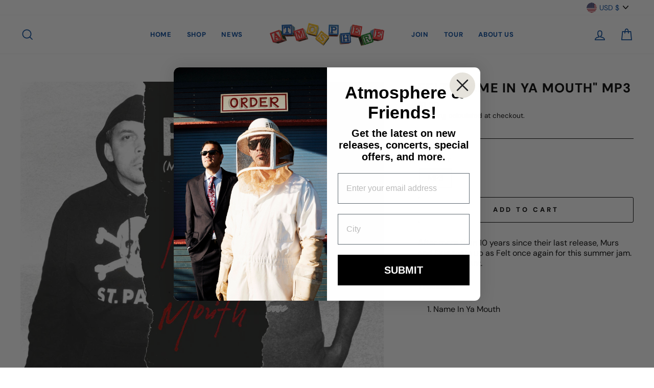

--- FILE ---
content_type: text/javascript; charset=UTF-8
request_url: https://shy.elfsight.com/p/boot/?callback=__esappsPlatformBoot5039896507&shop=atmospheresucks.myshopify.com&w=3e1431b0-234d-11ea-b8f7-a7436dfd6339
body_size: 1260
content:
/**/__esappsPlatformBoot5039896507({"status":1,"data":{"widgets":{"3e1431b0-234d-11ea-b8f7-a7436dfd6339":{"status":1,"data":{"app":"social-icons","settings":{"widgetId":"3e1431b0-234d-11ea-b8f7-a7436dfd6339","widgetOrigin":"shy.elfsight.com","items":[{"type":"facebook","url":"https:\/\/www.facebook.com\/Atmosphere","iconUrl":""},{"type":"twitter","url":"https:\/\/twitter.com\/Atmosphere","iconUrl":""},{"type":"instagram","url":"https:\/\/www.instagram.com\/Atmosphere","iconUrl":""},{"type":"youtube","url":"https:\/\/www.youtube.com\/playlist?list=PL061AB85EF16D6C54","iconUrl":""},{"url":"https:\/\/open.spotify.com\/artist\/1GAS0rb4L8VTPvizAx2O9J?si=wxcfm08uQoah_9CQ2svCiQ","type":"spotify","iconUrl":""},{"url":"https:\/\/soundcloud.com\/atmosphere-6","type":"soundcloud","iconUrl":""},{"url":"https:\/\/music.apple.com\/us\/artist\/atmosphere\/2556490","type":"custom","iconUrl":"https:\/\/files.elfsight.com\/storage\/129e8a8f-d1d8-4469-ac6c-3c37f6583e3b\/72f83e06-f0e3-4488-a9b0-735bd24cf58e.png"}],"size":"32","location":"inline","position":"center","style":"default","iconColor":"white","bgColor":"black","iconColorOnHover":"black","bgColorOnHover":"white","borderRadius":"circle","animation":"bounce","transparency":100,"transparencyOnHover":100,"deactivate":false,"showElfsightLogo":false,"hideElfsightLogo":true},"preferences":[]}}},"assets":["https:\/\/static.elfsight.com\/apps\/social-icons\/shopify\/release\/c93530e9-c6a3-4813-a711-555f4eebde9e\/app\/socialIcons.js"]}});

--- FILE ---
content_type: text/json
request_url: https://conf.config-security.com/model
body_size: 84
content:
{"title":"recommendation AI model (keras)","structure":"release_id=0x2c:43:3e:7f:69:36:4b:56:2d:33:48:41:64:7b:3e:2f:69:72:72:24:38:6c:48:3b:3b:2a:33:2b:7b;keras;cbj6epvtvlltsl13pjvi43ayppleyllyr2xhzfqezciufyxyibe9pbuskdtugi52zbe4c0xs","weights":"../weights/2c433e7f.h5","biases":"../biases/2c433e7f.h5"}

--- FILE ---
content_type: application/x-javascript; charset=utf-8
request_url: https://bundler.nice-team.net/app/shop/status/atmospheresucks.myshopify.com.js?1769591071
body_size: -331
content:
var bundler_settings_updated='1704322638';